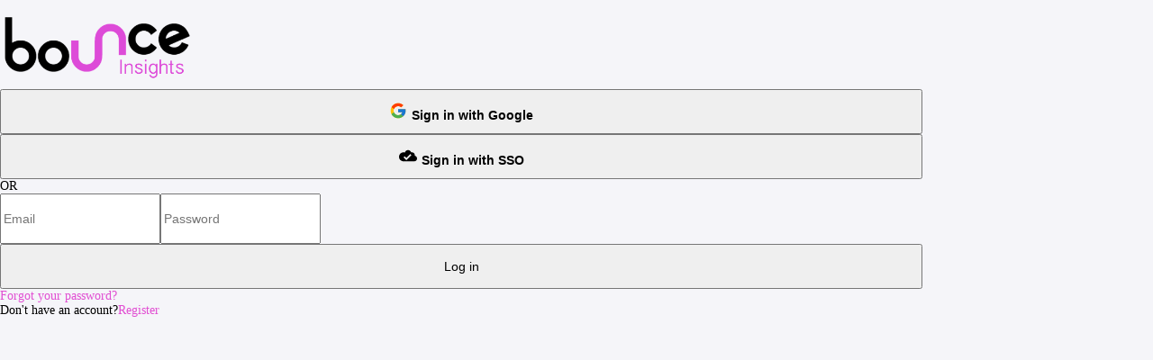

--- FILE ---
content_type: text/html
request_url: https://dashboard.bounceinsights.com/
body_size: 207
content:
<!doctype html><html lang="en"><head><meta charset="utf-8"/><link rel="icon" id="favicon" href="favicon.png"/><meta name="viewport" content="width=device-width,initial-scale=1"/><meta name="theme-color" content="#000000"/><meta name="description" content="Bounce Insights Dashboard"/><title>Dashboard | Bounce Insights</title><link rel="icon" href="/favicon.png"><script defer="defer" src="/vendor.e88eebd066cbfe7bac2b.js"></script><script defer="defer" src="/main.c96360a51b431a96c7e1.js"></script></head><body><noscript>You need to enable JavaScript to run this app.</noscript><div id="root"></div></body></html>